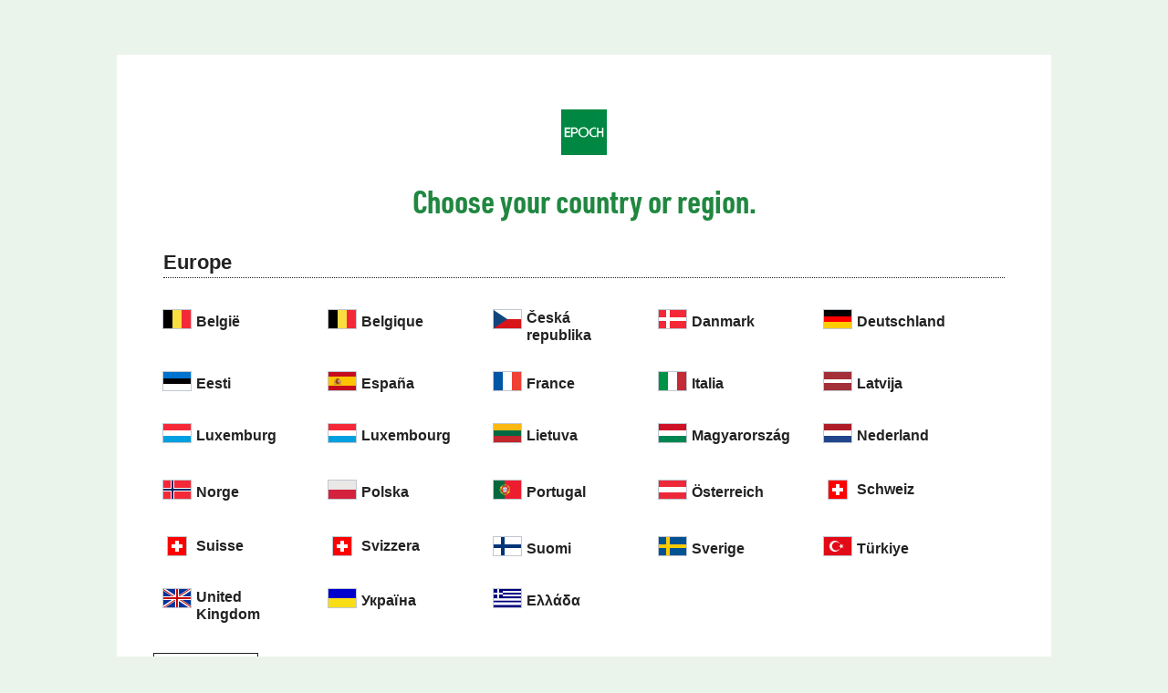

--- FILE ---
content_type: text/html; charset=UTF-8
request_url: https://epochtoys.com/
body_size: 1593
content:
<!DOCTYPE html>
<html lang="en-GB" class="no-js">
<head>
<meta charset="utf-8">
<meta name="viewport" content="width=device-width">
<meta name="robots" content="noindex,follow">
<meta name="revisit_after" content="7 days">
<title>EpochToys</title>
<meta name="description" content="">
<link href="/assets/includes/css/select-country.css" rel="stylesheet" type="text/css">
<link href="/assets/common/images/favicon.ico" rel="icon">
<link rel="stylesheet" href="https://use.typekit.net/sus7nvf.css">
</head>
<body>
<div id="wrap">  
  <!--content-->
  <div id="content"> 
    <!--main-->
    <div id="main">
		<div class="logo"> <img src="/assets/common/images/headlogo.svg" alt="EPOCH CO.,LTD."></div>
      <h1>Choose your country or region.</h1>
      <!--north_america-->
      <div class="section">
        <h2>Europe</h2>
        <ul>
          <li><a href="/nl-be/"> <img src="/assets/includes/img/flags/Belgium.png" alt=""> <span><span>België</span></span> </a></li>
          <li><a href="/fr-be/"> <img src="/assets/includes/img/flags/Belgium.png" alt=""> <span><span>Belgique</span></span> </a></li>
          <li><a href="/cs-cz/"> <img src="/assets/includes/img/flags/Czech-Republic.png" alt=""> <span><span>Česká republika</span></span> </a></li>
          <li><a href="/da-dk/"> <img src="/assets/includes/img/flags/Denmark.png" alt=""> <span><span>Danmark</span></span> </a></li>
          <li><a href="/de-de/"> <img src="/assets/includes/img/flags/Germany.png" alt=""> <span><span>Deutschland</span></span> </a></li>
          <li><a href="/et-ee/"> <img src="/assets/includes/img/flags/Estonia.png" alt=""> <span><span>Eesti</span></span> </a></li>
          <li><a href="/es-es/"> <img src="/assets/includes/img/flags/Spain.png" alt=""> <span><span>España</span></span> </a></li>
          <li><a href="/fr-fr/"> <img src="/assets/includes/img/flags/France.png" alt=""> <span><span>France</span></span> </a></li>
          <li><a href="/it-it/"> <img src="/assets/includes/img/flags/Italy.png" alt=""> <span><span>Italia</span></span> </a></li>
          <li><a href="/lv-lv/"> <img src="/assets/includes/img/flags/Latvia.png" alt=""> <span><span>Latvija</span></span> </a></li>
          <li><a href="/de-lu/"> <img src="/assets/includes/img/flags/Luxembourg.png" alt=""> <span><span>Luxemburg</span></span> </a></li>
          <li><a href="/fr-lu/"> <img src="/assets/includes/img/flags/Luxembourg.png" alt=""> <span><span>Luxembourg</span></span> </a></li>
          <li><a href="/lt-lt/"> <img src="/assets/includes/img/flags/Lithuania.png" alt=""> <span><span>Lietuva</span></span> </a></li>
          <li><a href="/hu-hu/"> <img src="/assets/includes/img/flags/Hungary.png" alt=""> <span><span>Magyarország</span></span> </a></li>
          <li><a href="/nl-nl/"> <img src="/assets/includes/img/flags/Netherlands.png" alt=""> <span><span>Nederland</span></span> </a></li>
          <li><a href="/no-no/"> <img src="/assets/includes/img/flags/Norway.png" alt=""> <span><span>Norge</span></span> </a></li>
          <li><a href="/pl-pl/"> <img src="/assets/includes/img/flags/Poland.png" alt=""> <span><span>Polska</span></span> </a></li>
          <li><a href="/pt-pt/"> <img src="/assets/includes/img/flags/Portugal.png" alt=""> <span><span>Portugal</span></span> </a></li>
          <li><a href="/de-at/"> <img src="/assets/includes/img/flags/Austria.png" alt=""> <span><span>Österreich</span></span> </a></li>
          <!--          <li><a href="/ru-ru/"> <img src="/assets/includes/img/flags/Russia.png" alt=""> <span><span>Россия</span></span> </a></li>-->
          <li><a href="/de-ch/"> <img src="/assets/includes/img/flags/Switzerland.png" alt="" style="margin:5px 10px 5px 5px;"><span><span>Schweiz</span></span> </a></li>
          <li><a href="/fr-ch/"> <img src="/assets/includes/img/flags/Switzerland.png" alt="" style="margin:5px 10px 5px 5px;"><span><span>Suisse</span></span> </a></li>
          <li><a href="/it-ch/"> <img src="/assets/includes/img/flags/Switzerland.png" alt="" style="margin:5px 10px 5px 5px;"><span><span>Svizzera</span></span> </a></li>
          <li><a href="/fi-fi/"> <img src="/assets/includes/img/flags/Finland.png" alt=""> <span><span>Suomi</span></span> </a></li>
          <li><a href="/sv-se/"> <img src="/assets/includes/img/flags/Sweden.png" alt=""> <span><span>Sverige</span></span> </a></li>
          <li><a href="/tr-tr/"> <img src="/assets/includes/img/flags/Turkey.png" alt=""> <span><span>Türkiye</span></span> </a></li>
          <li><a href="/en-uk/"> <img src="/assets/includes/img/flags/United-Kindom.png" alt=""> <span><span>United Kingdom</span></span> </a></li>
          <li><a href="/uk-ua/"> <img src="/assets/includes/img/flags/Ukraine.png" alt=""> <span><span>Україна</span></span> </a></li>
          <li><a href="/el-gr/"> <img src="/assets/includes/img/flags/Greece.png" alt=""> <span><span>Ελλάδα</span></span> </a></li>
        </ul>
        <div class="europe-contact"> <a class="popUpButton" href="https://epochtoys.com/gpsr.php">
          <p> GPSR<br>
            Responsible Person<br>
            Manufacturer </p>
          </a> </div>
      </div>
      <!--/europe-->
      <div class="section">
        <h2>North America</h2>
        <ul>
          <li><a href="/en-ca/"> <img src="/assets/includes/img/flags/Canada.png" alt=""> <span><span>Canada<br>
            (English)</span></span> </a></li>
          <li><a href="/fr-ca/"> <img src="/assets/includes/img/flags/Canada.png" alt=""> <span><span>Canada<br>
            (Français)</span></span> </a></li>
          <li><a href="/en-us/"> <img src="/assets/includes/img/flags/United-States.png" alt=""> <span><span>United States</span></span> </a></li>
        </ul>
      </div>
      <!--/north_america-->
      <div class="section">
        <h2>Latin America</h2>
        <ul>
          <li><a href="/pt-br/"> <img src="/assets/includes/img/flags/Brazil.png" alt=""> <span><span>Brasil</span></span> </a></li>
        </ul>
      </div>
      <!--/latin_america-->
      <div class="section">
        <h2>Asia Pacific</h2>
        <ul>
          <li><a href="/en-au/"> <img src="/assets/includes/img/flags/Australia.png" alt=""> <span><span>Australia</span></span> </a></li>
          <li><a href="/zh-cn/"> <img src="/assets/includes/img/flags/China.png" alt=""> <span><span>中国大陆</span></span> </a></li>
          <li><a href="/zh-hk/"> <img src="/assets/includes/img/flags/Hong-Kong.png" alt=""> <span><span>香港</span></span> </a></li>
          <li><a href="/en-id/"> <img src="/assets/includes/img/flags/Indonesia.png" alt=""> <span><span>Indonesia</span></span> </a></li>
          <li><a href="/ko-kr/"> <img src="/assets/includes/img/flags/South-Korea.png" alt=""> <span><span>대한민국</span></span> </a></li>
          <li><a href="/en-my/"> <img src="/assets/includes/img/flags/Malaysia.png" alt=""> <span><span>Malaysia</span></span> </a></li>
          <li><a href="/en-nz/"> <img src="/assets/includes/img/flags/New-Zealand.png" alt=""> <span><span>New Zealand</span></span> </a></li>
          <li><a href="/en-ph/"> <img src="/assets/includes/img/flags/Philippines.png" alt=""> <span><span>Philippines</span></span> </a></li>
          <li><a href="/en-sg/"> <img src="/assets/includes/img/flags/Singapore.png" alt=""> <span><span>Singapore</span></span> </a></li>
          <li><a href="/zh-tw/"> <img src="/assets/includes/img/flags/Taiwan.png" alt="" style="visibility: hidden;"> <span><span>台灣</span></span> </a></li>
          <li><a href="/th-th/"> <img src="/assets/includes/img/flags/Thailand.png" alt=""> <span><span>ไทย</span></span> </a></li>
                  </ul>
      </div>
      <!--/asia_pacific-->
      <div class="section">
        <h2>Africa</h2>
        <ul>
          <li><a href="/en-za/"> <img src="/assets/includes/img/flags/South-Africa.png" alt=""> <span><span>South Africa</span></span> </a></li>
          <li><a href="/af-za/"> <img src="/assets/includes/img/flags/South-Africa.png" alt=""> <span><span>Suid-Afrika</span></span> </a></li>
        </ul>
      </div>
      <!--/africa_mideast--> 
      
    </div>
    <!--//main--> 
    
  </div>
  <!--//content-->
  <div id="footer"> <a href="https://epochtoys.com/policy/">Privacy Policy</a>
    <p class="copyright">&copy; EPOCH</p>
  </div>
</div>
</body>
</html>


--- FILE ---
content_type: text/css
request_url: https://epochtoys.com/assets/includes/css/select-country.css
body_size: 917
content:
body {
    font-family: -apple-system, BlinkMacSystemFont, "Helvetica Neue", "Helvetica", "Hiragino Sans", "Hiragino Kaku Gothic ProN", "BIZ UDPGothic", "Yu Gothic", "Meiryo", sans-serif;
    color: #222222;
    font-size: 100%;
    font-weight: 500;
    overflow-x: hidden;
    margin: auto;
}
a {
    color: #222222;
    text-decoration: none;
}
.section ul {
    margin-bottom: 0;
}
.europe-contact a {
    padding: 0 10px;
    /*    color: #333;*/
    display: inline-block;
    margin: 0 auto 30px;
    margin-left: 40px;
    line-height: 1.6;
    font-size: 0.6rem;
    border: 1px solid;
    text-align: left;
}
@media only screen and (max-width: 481px) {
    .europe-contact {
        text-align: left;
    }
    .europe-contact a {
        margin-left: 40px;
    }
}
/*	add */
html {
    background-color: #eaf4eb;
}
#wrap {
    margin: 0 auto;
    padding: 60px 0 0;
    height: 100%;
    text-align: center;
}
#content {
    width: 80%;
    max-width: 1024px;
    margin: 60px auto;
    background-color: #fff;
/*    padding: 10px 0;*/
}
.clear {
    clear: both;
}
#main {
    /*
    padding-bottom: 20px;
    padding-top: 10px;
*/
}
#main h1, #main h2 {
    font-weight: bold;
}
#main h1 {
    font-style: normal;
    color: #208740;
    font-family: "urw-din-condensed", sans-serif;
    font-size: 2.2rem;
    margin-bottom: 2rem;
}
#main h2 {
    text-align: left;
    border-bottom: 1px dotted #222222;
    margin: 0 auto 3px;
    padding-bottom: 3px;
    width: 90%;
    font-size: 1.4rem;
}
.logo {
    padding: 60px 0 0;
}
.logo img {
    width: 50px;
}
#content {
    max-width: 1024px;
    margin: 0 auto;
    background-color: #fff;
}
.section {
    text-align: left;
    width: 100%;
    margin: 0 auto;
}
.section ul {
    margin-bottom: 18px;
    list-style: none outside;
    display: inline-table;
    display: inline-block;
    text-align: left;
}
.section ul li {
    margin: 15px 10px;
    display: inline-table;
}
.section ul li a {
    display: table;
    line-height: 1.2em;
}
.section ul li a:hover {
    color: #09F;
}
.section ul li img {
    float: left;
    margin: 0 5px 5px 0; 
	border: 1px solid #c1c7d0;
}
.section ul li span {
    display: table-cell;
    width: 120px;
    vertical-align: middle;
}
.section ul li span span {
    width: 100%;
    font-weight: 600;
}

/* ------ footer ------*/
#footer {
    padding: 60px 0;
}

#footer a {
    font-size: 1.2rem;
    font-weight: 500;
}
#footer a:hover {
    color: #208740 !important;
}
	p.copyright {
    padding: 30px 0 0;
    width: 90%;
    margin: 0 auto;
}
@media only screen and (max-width: 820px) {
    #content {
        width: 90%;
    }
}
@media only screen and (max-width: 769px) {
    #wrap {
        width: 100%;
        padding-top: 34px 0 0 0;
    }
    #content {
        max-width: 700px;
    }
/*
    #footer .copyright {
        margin-top: 10px;
    }
*/
}
@media only screen and (max-width: 481px) {
    #main {
        margin: 0 auto;
        width: 100%;
        height: 100%;
        padding: inherit;
        background: #fff;
    }
    #content {
        width: 100%;
        background: none;
        padding: 0;
    }
    #wrap {
        width: 100%;
        padding: inherit;
    }
    .logo {
        padding: 0px;
    }
    .logo img {
        margin: 40px auto 0;
        width: 50px;
    }
    #main h1 {
        padding: 10px 0;
        font-size: 1.6rem;
        margin: 10px auto 20px;
        width: 90%;
        display: inline-block;
    }
    .section ul li {
        margin: 10px 0px;
        display: inline-table;
    }
    .section h2 {
        margin: 20px auto 3px;
    }
    .title {
        font-size: 3.0rem;
    }
}

--- FILE ---
content_type: image/svg+xml
request_url: https://epochtoys.com/assets/common/images/headlogo.svg
body_size: 1051
content:
<?xml version="1.0" encoding="UTF-8"?><svg id="_レイヤー_2" xmlns="http://www.w3.org/2000/svg" viewBox="0 0 69.4598035 69.4410884"><defs><style>.cls-1{fill:#fff;}.cls-2{fill:#008742;}</style></defs><g id="_レイヤー_1-2"><g><rect class="cls-2" x="0" y="0" width="69.4598034" height="69.4410883"/><g><path class="cls-1" d="M5.0167759,27.3892154H13.7360484v2.4898136s-1.3880141-.0920277-6.1605085-.0920277v3.6425519s1.9368031,0,5.7175372-.1843368v2.3976451s-.9450428-.0462953-5.7957749-.0462953v4.2884344s3.0152438,.1843368,6.2618234-.2766459v2.3513499H5.0584276s.1519723-1.9826762,.1519724-7.4697221c0-5.4408913-.193624-7.100767-.193624-7.100767"/><path class="cls-1" d="M20.8973229,27.3892154c-.544849,0-4.0537215,.2304914-5.9623816,0,0,0,.0461546,2.167013,.0461546,7.2853852,0,5.1179501-.1198893,7.2851038-.1198893,7.2851038h2.6234929s-.1013149-.8299378-.1198893-5.2103999h4.0120698s3.9141321-.3686736,3.9141321-4.6109534c0-4.3341668-3.8364574-4.7491357-4.3936893-4.7491357m.2161384,7.4697221h-3.7672255c-.0045029-1.4753982-.0275802-3.227583-.0275802-5.302709h3.6383304s2.4709577,.0461546,2.4709577,2.628418c0,2.6281365-2.0510638,2.6742911-2.3144825,2.6742911"/><path class="cls-1" d="M25.9225416,34.6746007c0-4.2881529,3.6101874-7.7003542,8.0235768-7.7003542,4.4584182,0,8.026954,3.4122012,8.026954,7.7003542,0,4.2419984-3.5685358,7.7002134-8.026954,7.7002134-4.4133894,0-8.0235768-3.4582151-8.0235768-7.7002135m8.0235768,6.1325062c3.0799728,0,5.5559963-2.1671537,5.5559963-6.1325062,0-3.8271702-2.4760235-5.9021555-5.5559963-5.9021555-3.0523926,0-5.5469905,2.0749853-5.5469905,5.9021555,0,3.9653524,2.4945979,6.1325062,5.5469905,6.1325062"/><path class="cls-1" d="M53.1965114,27.7581705s-1.8259196-.3689551-2.655576-.3689551c-4.4499753,0-7.8530301,3.3198921-7.8530301,7.2853852,0,3.0431054,1.7065931,7.5157359,8.0646656,7.5157359,2.5638297,0,2.7073591-.5993057,2.7073591-.5993057v-2.5821227s-1.4758203,1.3832297-3.5460213,1.3832297c-2.0656981,0-4.7128312-1.5677073-4.7128312-5.7175372,0-4.1499707,3.3478944-5.4870458,4.9982015-5.4870458,1.5405493,0,2.2823994,.8760924,2.2823994,.8760924l.7148329-2.3054767"/><path class="cls-1" d="M62.1279822,35.73503c0,4.7952903-.0641661,6.2246746-.0641661,6.2246746h2.2863395s-.1981269-1.1525976-.1981269-7.2851038c0-6.1788014,.1204522-6.9625847,.1204522-6.9625847h-2.2086647c.2251442,2.9510777,0,5.7175372,0,5.7175372h-5.5059017s-.193624-2.7664595,0-5.7175372h-2.1951561s.1159493,.7837833,.1159493,6.9625847c0,6.1325062-.1891211,7.2851038-.1891211,7.2851038h2.3144825s-.096812-1.4293843-.096812-6.2246746h5.6207252"/></g></g></g></svg>